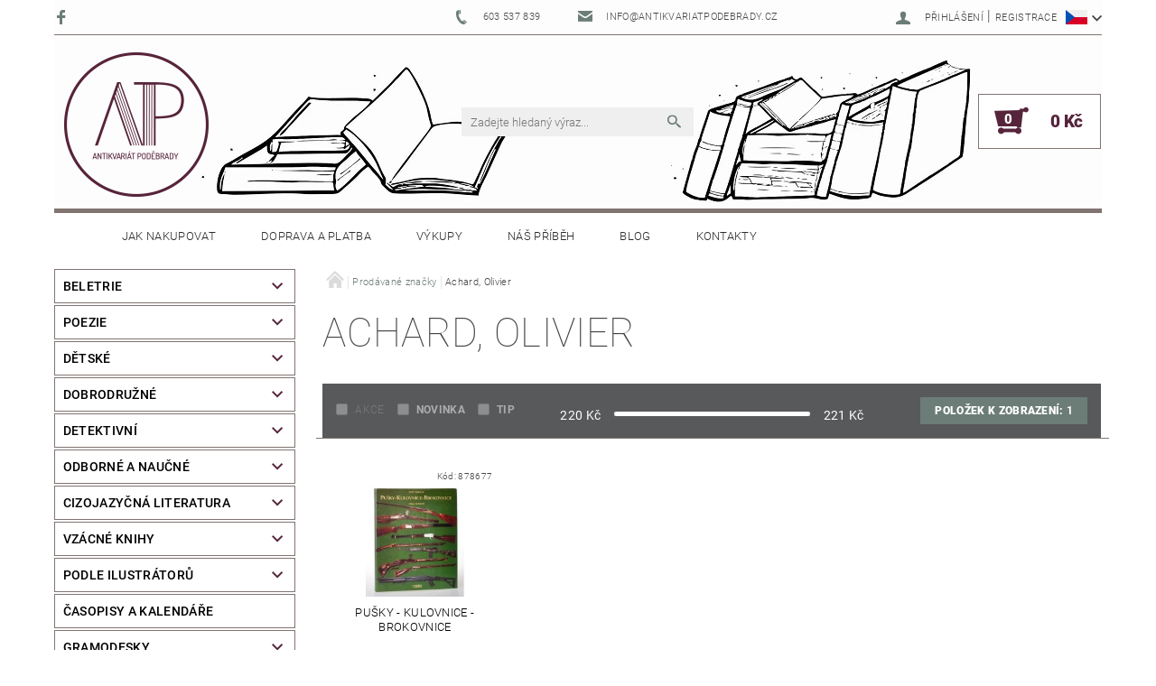

--- FILE ---
content_type: text/html; charset=utf-8
request_url: https://www.antikvariatpodebrady.cz/znacka/achard--olivier/
body_size: 20234
content:
<!DOCTYPE html>
<html id="css" xml:lang='cs' lang='cs' class="external-fonts-loaded">
    <head>
        <link rel="preconnect" href="https://cdn.myshoptet.com" /><link rel="dns-prefetch" href="https://cdn.myshoptet.com" /><link rel="preload" href="https://cdn.myshoptet.com/prj/dist/master/cms/libs/jquery/jquery-1.11.3.min.js" as="script" />        <script>
dataLayer = [];
dataLayer.push({'shoptet' : {
    "pageId": -24,
    "pageType": "article",
    "currency": "CZK",
    "currencyInfo": {
        "decimalSeparator": ",",
        "exchangeRate": 1,
        "priceDecimalPlaces": 2,
        "symbol": "K\u010d",
        "symbolLeft": 0,
        "thousandSeparator": " "
    },
    "language": "cs",
    "projectId": 236205,
    "cartInfo": {
        "id": null,
        "freeShipping": false,
        "freeShippingFrom": 1500,
        "leftToFreeGift": {
            "formattedPrice": "0 K\u010d",
            "priceLeft": 0
        },
        "freeGift": false,
        "leftToFreeShipping": {
            "priceLeft": 1500,
            "dependOnRegion": 0,
            "formattedPrice": "1 500 K\u010d"
        },
        "discountCoupon": [],
        "getNoBillingShippingPrice": {
            "withoutVat": 0,
            "vat": 0,
            "withVat": 0
        },
        "cartItems": [],
        "taxMode": "ORDINARY"
    },
    "cart": [],
    "customer": {
        "priceRatio": 1,
        "priceListId": 1,
        "groupId": null,
        "registered": false,
        "mainAccount": false
    }
}});
</script>

        <meta http-equiv="content-type" content="text/html; charset=utf-8" />
        <title>Achard, Olivier - Antikvariát Poděbrady</title>

        <meta name="viewport" content="width=device-width, initial-scale=1.0" />
        <meta name="format-detection" content="telephone=no" />

        
            <meta property="og:type" content="website"><meta property="og:site_name" content="antikvariatpodebrady.cz"><meta property="og:url" content="https://www.antikvariatpodebrady.cz/znacka/achard--olivier/"><meta property="og:title" content="Achard, Olivier - Antikvariát Poděbrady"><meta name="author" content="Antikvariát Poděbrady"><meta name="web_author" content="Shoptet.cz"><meta name="dcterms.rightsHolder" content="www.antikvariatpodebrady.cz"><meta name="robots" content="index,follow"><meta property="og:image" content="https://cdn.myshoptet.com/usr/www.antikvariatpodebrady.cz/user/logos/logo_antik_2.png?t=1769910657"><meta property="og:description" content="Achard, Olivier"><meta name="description" content="Achard, Olivier">
        


        
        <noscript>
            <style media="screen">
                #category-filter-hover {
                    display: block !important;
                }
            </style>
        </noscript>
        
    <link href="https://cdn.myshoptet.com/prj/dist/master/cms/templates/frontend_templates/shared/css/font-face/roboto.css" rel="stylesheet"><link href="https://cdn.myshoptet.com/prj/dist/master/shop/dist/font-shoptet-05.css.5fd2e4de7b3b9cde3d11.css" rel="stylesheet">    <script>
        var oldBrowser = false;
    </script>
    <!--[if lt IE 9]>
        <script src="https://cdnjs.cloudflare.com/ajax/libs/html5shiv/3.7.3/html5shiv.js"></script>
        <script>
            var oldBrowser = '<strong>Upozornění!</strong> Používáte zastaralý prohlížeč, který již není podporován. Prosím <a href="https://www.whatismybrowser.com/" target="_blank" rel="nofollow">aktualizujte svůj prohlížeč</a> a zvyšte své UX.';
        </script>
    <![endif]-->

        <style>:root {--color-primary: #6c7d77;--color-primary-h: 159;--color-primary-s: 7%;--color-primary-l: 46%;--color-primary-hover: #56253b;--color-primary-hover-h: 333;--color-primary-hover-s: 40%;--color-primary-hover-l: 24%;--color-secondary: #56253b;--color-secondary-h: 333;--color-secondary-s: 40%;--color-secondary-l: 24%;--color-secondary-hover: #817471;--color-secondary-hover-h: 11;--color-secondary-hover-s: 7%;--color-secondary-hover-l: 47%;--color-tertiary: #000000;--color-tertiary-h: 0;--color-tertiary-s: 0%;--color-tertiary-l: 0%;--color-tertiary-hover: #000000;--color-tertiary-hover-h: 0;--color-tertiary-hover-s: 0%;--color-tertiary-hover-l: 0%;--color-header-background: #ffffff;--template-font: "Roboto";--template-headings-font: "Roboto";--header-background-url: url("https://cdn.myshoptet.com/usr/www.antikvariatpodebrady.cz/user/header_backgrounds/atikvari__t-z__hlav__-web_1160x230px_2.jpg");--cookies-notice-background: #1A1937;--cookies-notice-color: #F8FAFB;--cookies-notice-button-hover: #f5f5f5;--cookies-notice-link-hover: #27263f;--templates-update-management-preview-mode-content: "Náhled aktualizací šablony je aktivní pro váš prohlížeč."}</style>

        <style>:root {--logo-x-position: 10px;--logo-y-position: 3px;--front-image-x-position: 0px;--front-image-y-position: 0px;}</style>

        <link href="https://cdn.myshoptet.com/prj/dist/master/shop/dist/main-05.css.1b62aa3d069f1dba0ebf.css" rel="stylesheet" media="screen" />

        <link rel="stylesheet" href="https://cdn.myshoptet.com/prj/dist/master/cms/templates/frontend_templates/_/css/print.css" media="print" />
                            <link rel="shortcut icon" href="/favicon.ico" type="image/x-icon" />
                                    <link rel="canonical" href="https://www.antikvariatpodebrady.cz/znacka/achard--olivier/" />
        
                    <link rel="alternate" hreflang="cs" href="https://www.antikvariatpodebrady.cz/znacka/achard--olivier/" />
                    <link rel="alternate" hreflang="en" href="https://www.antikvariatpodebrady.cz/en/brand/achard--olivier/" />
        
                    <link rel="alternate" hreflang="x-default" href="https://www.antikvariatpodebrady.cz/znacka/achard--olivier/" />
        
        
                
                    
                <script>var shoptet = shoptet || {};shoptet.abilities = {"about":{"generation":2,"id":"05"},"config":{"category":{"product":{"image_size":"detail_alt_1"}},"navigation_breakpoint":991,"number_of_active_related_products":2,"product_slider":{"autoplay":false,"autoplay_speed":3000,"loop":true,"navigation":true,"pagination":true,"shadow_size":0}},"elements":{"recapitulation_in_checkout":true},"feature":{"directional_thumbnails":false,"extended_ajax_cart":false,"extended_search_whisperer":false,"fixed_header":false,"images_in_menu":false,"product_slider":false,"simple_ajax_cart":true,"smart_labels":false,"tabs_accordion":false,"tabs_responsive":false,"top_navigation_menu":false,"user_action_fullscreen":false}};shoptet.design = {"template":{"name":"Rock","colorVariant":"Four"},"layout":{"homepage":"catalog4","subPage":"catalog4","productDetail":"catalog4"},"colorScheme":{"conversionColor":"#56253b","conversionColorHover":"#817471","color1":"#6c7d77","color2":"#56253b","color3":"#000000","color4":"#000000"},"fonts":{"heading":"Roboto","text":"Roboto"},"header":{"backgroundImage":"https:\/\/www.antikvariatpodebrady.czuser\/header_backgrounds\/atikvari__t-z__hlav__-web_1160x230px_2.jpg","image":null,"logo":"https:\/\/www.antikvariatpodebrady.czuser\/logos\/logo_antik_2.png","color":"#ffffff"},"background":{"enabled":false,"color":null,"image":null}};shoptet.config = {};shoptet.events = {};shoptet.runtime = {};shoptet.content = shoptet.content || {};shoptet.updates = {};shoptet.messages = [];shoptet.messages['lightboxImg'] = "Obrázek";shoptet.messages['lightboxOf'] = "z";shoptet.messages['more'] = "Více";shoptet.messages['cancel'] = "Zrušit";shoptet.messages['removedItem'] = "Položka byla odstraněna z košíku.";shoptet.messages['discountCouponWarning'] = "Zapomněli jste uplatnit slevový kupón. Pro pokračování jej uplatněte pomocí tlačítka vedle vstupního pole, nebo jej smažte.";shoptet.messages['charsNeeded'] = "Prosím, použijte minimálně 3 znaky!";shoptet.messages['invalidCompanyId'] = "Neplané IČ, povoleny jsou pouze číslice";shoptet.messages['needHelp'] = "Potřebujete pomoc?";shoptet.messages['showContacts'] = "Zobrazit kontakty";shoptet.messages['hideContacts'] = "Skrýt kontakty";shoptet.messages['ajaxError'] = "Došlo k chybě; obnovte prosím stránku a zkuste to znovu.";shoptet.messages['variantWarning'] = "Zvolte prosím variantu produktu.";shoptet.messages['chooseVariant'] = "Zvolte variantu";shoptet.messages['unavailableVariant'] = "Tato varianta není dostupná a není možné ji objednat.";shoptet.messages['withVat'] = "včetně DPH";shoptet.messages['withoutVat'] = "bez DPH";shoptet.messages['toCart'] = "Do košíku";shoptet.messages['emptyCart'] = "Prázdný košík";shoptet.messages['change'] = "Změnit";shoptet.messages['chosenBranch'] = "Zvolená pobočka";shoptet.messages['validatorRequired'] = "Povinné pole";shoptet.messages['validatorEmail'] = "Prosím vložte platnou e-mailovou adresu";shoptet.messages['validatorUrl'] = "Prosím vložte platnou URL adresu";shoptet.messages['validatorDate'] = "Prosím vložte platné datum";shoptet.messages['validatorNumber'] = "Vložte číslo";shoptet.messages['validatorDigits'] = "Prosím vložte pouze číslice";shoptet.messages['validatorCheckbox'] = "Zadejte prosím všechna povinná pole";shoptet.messages['validatorConsent'] = "Bez souhlasu nelze odeslat.";shoptet.messages['validatorPassword'] = "Hesla se neshodují";shoptet.messages['validatorInvalidPhoneNumber'] = "Vyplňte prosím platné telefonní číslo bez předvolby.";shoptet.messages['validatorInvalidPhoneNumberSuggestedRegion'] = "Neplatné číslo — navržený region: %1";shoptet.messages['validatorInvalidCompanyId'] = "Neplatné IČ, musí být ve tvaru jako %1";shoptet.messages['validatorFullName'] = "Nezapomněli jste příjmení?";shoptet.messages['validatorHouseNumber'] = "Prosím zadejte správné číslo domu";shoptet.messages['validatorZipCode'] = "Zadané PSČ neodpovídá zvolené zemi";shoptet.messages['validatorShortPhoneNumber'] = "Telefonní číslo musí mít min. 8 znaků";shoptet.messages['choose-personal-collection'] = "Prosím vyberte místo doručení u osobního odběru, není zvoleno.";shoptet.messages['choose-external-shipping'] = "Upřesněte prosím vybraný způsob dopravy";shoptet.messages['choose-ceska-posta'] = "Pobočka České Pošty není určena, zvolte prosím některou";shoptet.messages['choose-hupostPostaPont'] = "Pobočka Maďarské pošty není vybrána, zvolte prosím nějakou";shoptet.messages['choose-postSk'] = "Pobočka Slovenské pošty není zvolena, vyberte prosím některou";shoptet.messages['choose-ulozenka'] = "Pobočka Uloženky nebyla zvolena, prosím vyberte některou";shoptet.messages['choose-zasilkovna'] = "Pobočka Zásilkovny nebyla zvolena, prosím vyberte některou";shoptet.messages['choose-ppl-cz'] = "Pobočka PPL ParcelShop nebyla vybrána, vyberte prosím jednu";shoptet.messages['choose-glsCz'] = "Pobočka GLS ParcelShop nebyla zvolena, prosím vyberte některou";shoptet.messages['choose-dpd-cz'] = "Ani jedna z poboček služby DPD Parcel Shop nebyla zvolená, prosím vyberte si jednu z možností.";shoptet.messages['watchdogType'] = "Je zapotřebí vybrat jednu z možností u sledování produktu.";shoptet.messages['watchdog-consent-required'] = "Musíte zaškrtnout všechny povinné souhlasy";shoptet.messages['watchdogEmailEmpty'] = "Prosím vyplňte e-mail";shoptet.messages['privacyPolicy'] = 'Musíte souhlasit s ochranou osobních údajů';shoptet.messages['amountChanged'] = '(množství bylo změněno)';shoptet.messages['unavailableCombination'] = 'Není k dispozici v této kombinaci';shoptet.messages['specifyShippingMethod'] = 'Upřesněte dopravu';shoptet.messages['PIScountryOptionMoreBanks'] = 'Možnost platby z %1 bank';shoptet.messages['PIScountryOptionOneBank'] = 'Možnost platby z 1 banky';shoptet.messages['PIScurrencyInfoCZK'] = 'V měně CZK lze zaplatit pouze prostřednictvím českých bank.';shoptet.messages['PIScurrencyInfoHUF'] = 'V měně HUF lze zaplatit pouze prostřednictvím maďarských bank.';shoptet.messages['validatorVatIdWaiting'] = "Ověřujeme";shoptet.messages['validatorVatIdValid'] = "Ověřeno";shoptet.messages['validatorVatIdInvalid'] = "DIČ se nepodařilo ověřit, i přesto můžete objednávku dokončit";shoptet.messages['validatorVatIdInvalidOrderForbid'] = "Zadané DIČ nelze nyní ověřit, protože služba ověřování je dočasně nedostupná. Zkuste opakovat zadání později, nebo DIČ vymažte s vaši objednávku dokončete v režimu OSS. Případně kontaktujte prodejce.";shoptet.messages['validatorVatIdInvalidOssRegime'] = "Zadané DIČ nemůže být ověřeno, protože služba ověřování je dočasně nedostupná. Vaše objednávka bude dokončena v režimu OSS. Případně kontaktujte prodejce.";shoptet.messages['previous'] = "Předchozí";shoptet.messages['next'] = "Následující";shoptet.messages['close'] = "Zavřít";shoptet.messages['imageWithoutAlt'] = "Tento obrázek nemá popisek";shoptet.messages['newQuantity'] = "Nové množství:";shoptet.messages['currentQuantity'] = "Aktuální množství:";shoptet.messages['quantityRange'] = "Prosím vložte číslo v rozmezí %1 a %2";shoptet.messages['skipped'] = "Přeskočeno";shoptet.messages.validator = {};shoptet.messages.validator.nameRequired = "Zadejte jméno a příjmení.";shoptet.messages.validator.emailRequired = "Zadejte e-mailovou adresu (např. jan.novak@example.com).";shoptet.messages.validator.phoneRequired = "Zadejte telefonní číslo.";shoptet.messages.validator.messageRequired = "Napište komentář.";shoptet.messages.validator.descriptionRequired = shoptet.messages.validator.messageRequired;shoptet.messages.validator.captchaRequired = "Vyplňte bezpečnostní kontrolu.";shoptet.messages.validator.consentsRequired = "Potvrďte svůj souhlas.";shoptet.messages.validator.scoreRequired = "Zadejte počet hvězdiček.";shoptet.messages.validator.passwordRequired = "Zadejte heslo, které bude obsahovat min. 4 znaky.";shoptet.messages.validator.passwordAgainRequired = shoptet.messages.validator.passwordRequired;shoptet.messages.validator.currentPasswordRequired = shoptet.messages.validator.passwordRequired;shoptet.messages.validator.birthdateRequired = "Zadejte datum narození.";shoptet.messages.validator.billFullNameRequired = "Zadejte jméno a příjmení.";shoptet.messages.validator.deliveryFullNameRequired = shoptet.messages.validator.billFullNameRequired;shoptet.messages.validator.billStreetRequired = "Zadejte název ulice.";shoptet.messages.validator.deliveryStreetRequired = shoptet.messages.validator.billStreetRequired;shoptet.messages.validator.billHouseNumberRequired = "Zadejte číslo domu.";shoptet.messages.validator.deliveryHouseNumberRequired = shoptet.messages.validator.billHouseNumberRequired;shoptet.messages.validator.billZipRequired = "Zadejte PSČ.";shoptet.messages.validator.deliveryZipRequired = shoptet.messages.validator.billZipRequired;shoptet.messages.validator.billCityRequired = "Zadejte název města.";shoptet.messages.validator.deliveryCityRequired = shoptet.messages.validator.billCityRequired;shoptet.messages.validator.companyIdRequired = "Zadejte IČ.";shoptet.messages.validator.vatIdRequired = "Zadejte DIČ.";shoptet.messages.validator.billCompanyRequired = "Zadejte název společnosti.";shoptet.messages['loading'] = "Načítám…";shoptet.messages['stillLoading'] = "Stále načítám…";shoptet.messages['loadingFailed'] = "Načtení se nezdařilo. Zkuste to znovu.";shoptet.messages['productsSorted'] = "Produkty seřazeny.";shoptet.messages['formLoadingFailed'] = "Formulář se nepodařilo načíst. Zkuste to prosím znovu.";shoptet.messages.moreInfo = "Více informací";shoptet.config.showAdvancedOrder = true;shoptet.config.orderingProcess = {active: false,step: false};shoptet.config.documentsRounding = '3';shoptet.config.documentPriceDecimalPlaces = '0';shoptet.config.thousandSeparator = ' ';shoptet.config.decSeparator = ',';shoptet.config.decPlaces = '2';shoptet.config.decPlacesSystemDefault = '2';shoptet.config.currencySymbol = 'Kč';shoptet.config.currencySymbolLeft = '0';shoptet.config.defaultVatIncluded = 1;shoptet.config.defaultProductMaxAmount = 9999;shoptet.config.inStockAvailabilityId = -1;shoptet.config.defaultProductMaxAmount = 9999;shoptet.config.inStockAvailabilityId = -1;shoptet.config.cartActionUrl = '/action/Cart';shoptet.config.advancedOrderUrl = '/action/Cart/GetExtendedOrder/';shoptet.config.cartContentUrl = '/action/Cart/GetCartContent/';shoptet.config.stockAmountUrl = '/action/ProductStockAmount/';shoptet.config.addToCartUrl = '/action/Cart/addCartItem/';shoptet.config.removeFromCartUrl = '/action/Cart/deleteCartItem/';shoptet.config.updateCartUrl = '/action/Cart/setCartItemAmount/';shoptet.config.addDiscountCouponUrl = '/action/Cart/addDiscountCoupon/';shoptet.config.setSelectedGiftUrl = '/action/Cart/setSelectedGift/';shoptet.config.rateProduct = '/action/ProductDetail/RateProduct/';shoptet.config.customerDataUrl = '/action/OrderingProcess/step2CustomerAjax/';shoptet.config.registerUrl = '/registrace/';shoptet.config.agreementCookieName = 'site-agreement';shoptet.config.cookiesConsentUrl = '/action/CustomerCookieConsent/';shoptet.config.cookiesConsentIsActive = 0;shoptet.config.cookiesConsentOptAnalytics = 'analytics';shoptet.config.cookiesConsentOptPersonalisation = 'personalisation';shoptet.config.cookiesConsentOptNone = 'none';shoptet.config.cookiesConsentRefuseDuration = 7;shoptet.config.cookiesConsentName = 'CookiesConsent';shoptet.config.agreementCookieExpire = 0;shoptet.config.cookiesConsentSettingsUrl = '/cookies-settings/';shoptet.config.fonts = {"google":{"attributes":"100,300,400,500,700,900:latin-ext","families":["Roboto"],"urls":["https:\/\/cdn.myshoptet.com\/prj\/dist\/master\/cms\/templates\/frontend_templates\/shared\/css\/font-face\/roboto.css"]},"custom":{"families":["shoptet"],"urls":["https:\/\/cdn.myshoptet.com\/prj\/dist\/master\/shop\/dist\/font-shoptet-05.css.5fd2e4de7b3b9cde3d11.css"]}};shoptet.config.mobileHeaderVersion = '1';shoptet.config.fbCAPIEnabled = false;shoptet.config.fbPixelEnabled = false;shoptet.config.fbCAPIUrl = '/action/FacebookCAPI/';shoptet.config.initApplePaySdk = false;shoptet.content.regexp = /strana-[0-9]+[\/]/g;shoptet.content.colorboxHeader = '<div class="colorbox-html-content">';shoptet.content.colorboxFooter = '</div>';shoptet.customer = {};shoptet.csrf = shoptet.csrf || {};shoptet.csrf.token = 'csrf_Nh3FYleM95a5bab67368d6c0';shoptet.csrf.invalidTokenModal = '<div><h2>Přihlaste se prosím znovu</h2><p>Omlouváme se, ale Váš CSRF token pravděpodobně vypršel. Abychom mohli udržet Vaši bezpečnost na co největší úrovni potřebujeme, abyste se znovu přihlásili.</p><p>Děkujeme za pochopení.</p><div><a href="/login/?backTo=%2Fznacka%2Fachard--olivier%2F">Přihlášení</a></div></div> ';shoptet.csrf.formsSelector = 'csrf-enabled';shoptet.csrf.submitListener = true;shoptet.csrf.validateURL = '/action/ValidateCSRFToken/Index/';shoptet.csrf.refreshURL = '/action/RefreshCSRFTokenNew/Index/';shoptet.csrf.enabled = true;shoptet.config.googleAnalytics ||= {};shoptet.config.googleAnalytics.isGa4Enabled = true;shoptet.config.googleAnalytics.route ||= {};shoptet.config.googleAnalytics.route.ua = "UA";shoptet.config.googleAnalytics.route.ga4 = "GA4";shoptet.config.ums_a11y_category_page = true;shoptet.config.discussion_rating_forms = false;shoptet.config.ums_forms_redesign = false;shoptet.config.showPriceWithoutVat = '';shoptet.config.ums_a11y_login = true;</script>
        <script src="https://cdn.myshoptet.com/prj/dist/master/cms/libs/jquery/jquery-1.11.3.min.js"></script><script src="https://cdn.myshoptet.com/prj/dist/master/cms/libs/jquery/jquery-migrate-1.4.1.min.js"></script><script src="https://cdn.myshoptet.com/prj/dist/master/cms/libs/jquery/jquery-ui-1.8.24.min.js"></script>
    <script src="https://cdn.myshoptet.com/prj/dist/master/shop/dist/main-05.js.8c719cec2608516bd9d7.js"></script>
<script src="https://cdn.myshoptet.com/prj/dist/master/shop/dist/shared-2g.js.3c6f47c67255a0981723.js"></script><script src="https://cdn.myshoptet.com/prj/dist/master/cms/libs/jqueryui/i18n/datepicker-cs.js"></script><script>if (window.self !== window.top) {const script = document.createElement('script');script.type = 'module';script.src = "https://cdn.myshoptet.com/prj/dist/master/shop/dist/editorPreview.js.e7168e827271d1c16a1d.js";document.body.appendChild(script);}</script>        <script>
            jQuery.extend(jQuery.cybergenicsFormValidator.messages, {
                required: "Povinné pole",
                email: "Prosím vložte platnou e-mailovou adresu",
                url: "Prosím vložte platnou URL adresu",
                date: "Prosím vložte platné datum",
                number: "Vložte číslo",
                digits: "Prosím vložte pouze číslice",
                checkbox: "Zadejte prosím všechna povinná pole",
                validatorConsent: "Bez souhlasu nelze odeslat.",
                password: "Hesla se neshodují",
                invalidPhoneNumber: "Vyplňte prosím platné telefonní číslo bez předvolby.",
                invalidCompanyId: 'Nevalidní IČ, musí mít přesně 8 čísel (před kratší IČ lze dát nuly)',
                fullName: "Nezapomněli jste příjmení?",
                zipCode: "Zadané PSČ neodpovídá zvolené zemi",
                houseNumber: "Prosím zadejte správné číslo domu",
                shortPhoneNumber: "Telefonní číslo musí mít min. 8 znaků",
                privacyPolicy: "Musíte souhlasit s ochranou osobních údajů"
            });
        </script>
                                    
                
        
        <!-- User include -->
                <!-- api 473(125) html code header -->

                <style>
                    #order-billing-methods .radio-wrapper[data-guid="54be58a1-9b1f-11ed-a84f-002590dc5efc"]:not(.cggooglepay), #order-billing-methods .radio-wrapper[data-guid="a44f62fc-8466-11ec-b563-002590dc5efc"]:not(.cgapplepay) {
                        display: none;
                    }
                </style>
                <script type="text/javascript">
                    document.addEventListener('DOMContentLoaded', function() {
                        if (getShoptetDataLayer('pageType') === 'billingAndShipping') {
                            
                try {
                    if (window.ApplePaySession && window.ApplePaySession.canMakePayments()) {
                        document.querySelector('#order-billing-methods .radio-wrapper[data-guid="a44f62fc-8466-11ec-b563-002590dc5efc"]').classList.add('cgapplepay');
                    }
                } catch (err) {} 
            
                            
                const cgBaseCardPaymentMethod = {
                        type: 'CARD',
                        parameters: {
                            allowedAuthMethods: ["PAN_ONLY", "CRYPTOGRAM_3DS"],
                            allowedCardNetworks: [/*"AMEX", "DISCOVER", "INTERAC", "JCB",*/ "MASTERCARD", "VISA"]
                        }
                };
                
                function cgLoadScript(src, callback)
                {
                    var s,
                        r,
                        t;
                    r = false;
                    s = document.createElement('script');
                    s.type = 'text/javascript';
                    s.src = src;
                    s.onload = s.onreadystatechange = function() {
                        if ( !r && (!this.readyState || this.readyState == 'complete') )
                        {
                            r = true;
                            callback();
                        }
                    };
                    t = document.getElementsByTagName('script')[0];
                    t.parentNode.insertBefore(s, t);
                } 
                
                function cgGetGoogleIsReadyToPayRequest() {
                    return Object.assign(
                        {},
                        {
                            apiVersion: 2,
                            apiVersionMinor: 0
                        },
                        {
                            allowedPaymentMethods: [cgBaseCardPaymentMethod]
                        }
                    );
                }

                function onCgGooglePayLoaded() {
                    let paymentsClient = new google.payments.api.PaymentsClient({environment: 'PRODUCTION'});
                    paymentsClient.isReadyToPay(cgGetGoogleIsReadyToPayRequest()).then(function(response) {
                        if (response.result) {
                            document.querySelector('#order-billing-methods .radio-wrapper[data-guid="54be58a1-9b1f-11ed-a84f-002590dc5efc"]').classList.add('cggooglepay');	 	 	 	 	 
                        }
                    })
                    .catch(function(err) {});
                }
                
                cgLoadScript('https://pay.google.com/gp/p/js/pay.js', onCgGooglePayLoaded);
            
                        }
                    });
                </script> 
                
<!-- project html code header -->
<style>
#cat-99432, #cat-manutacturers{
display:none;
}

#stock-filter{
display:none;
}

#alternative h3{
display:none;
}

#menu.helper-loaded ul {
    background-color: #c0c0c0;
    width: 100%;
}

#a-home:before {
    color: #FFF;
}

#categories ul li{
padding-left: 15px;
}

#categories ul li a{
border: 1px solid #c0c0c0;
    padding: 8px;
margin-top: 3px;
}

.categories.expanded .topic a, .categories .topic a:hover {
    /* font-weight: 900; */
    border: 1px solid #56253b;
    background-color: #56253b;
    color: #fff;
}

.categories.expanded .topic, .categories.expanded .topic:before, .categories .topic:hover{
background-color: #56253b;
    color: #fff;
}


#categories ul.expanded li a:hover, #categories ul.expanded li.active > a{
border: 1px solid #656565;
background-color: #656565;
color:#fff;
}

.categories.expandable>ul>li>a:before, .categories.expandable > ul ul li a::before{
display:none;
}

#footer, #footer > .container {
  background: #4a4a4a !important;
color: #FFF;
}
#footer a {
  color: #fff !important;
}
#footer h4 {
  color: #fff !important;
}
.copyright {
  color: #fff !important;
}
.contact-box ul li > span.instagram::before, .contact-box ul li > span.twitter::before, .contact-box ul li > span.facebook::before, .contact-box ul li > span.cellphone::before, .contact-box ul li > span.mail::before, .contact-box ul li > span.tel::before {
    color: white;
}
.custom-footer, .footer-bottom {
    border-color: transparent;
}
#footer h4 {
  font-weight: bold !important;
}
#footer a:hover {
  text-decoration: underline !important;
}

#footer-links{
margin: 0;
}
#footer-in .topic {
    color: #FFF;
    font-weight: 700;
}

#copyright {
    background: #656565;
padding: 1em 0 1em 0;
}
.copy {
    color: #FFF;
}


#category-filter {
    background: #58595b;
}

#param-filter-hover{
background: #58595b;
}

#css .doubledott-filter-single.element-disabled:not(.red), #category-filter-hover .element-disabled:hover {
    color: #FFF !important;
font-weight: bold !important;
}

#slider-wrapper, #param-filter-hover{
color: #FFF;
}


#manufacturer-filter{
display:none;
}

.search-whisperer-link, .search-whisperer-documents a {
    font-size: 1.3em  !important;
}

@media screen and (max-width: 1000px){
#header-in {
        background-image: none;
}
</style>

<style>
#menu.helper-loaded ul { background-color: #d6d0cf !important; }
</style>
<style>
#order-step-3 > .checkout-summary > fieldset > #last-order-summary > .last-order-summary-single:nth-child(2) {
    display: none;
}
#order-step-3 > .checkout-summary > fieldset > #last-order-summary > .last-order-summary-single:nth-child(3) {
    display: none;
}
</style>

        <!-- /User include -->
                                <!-- Global site tag (gtag.js) - Google Analytics -->
    <script async src="https://www.googletagmanager.com/gtag/js?id=UA-23491429-2"></script>
    <script>
        
        window.dataLayer = window.dataLayer || [];
        function gtag(){dataLayer.push(arguments);}
        

        
        gtag('js', new Date());

                gtag('config', 'UA-23491429-2', { 'groups': "UA" });
        
        
        
        
        
        
        
        
        
        
        
        
        
        
        
        
        
        
        
        
        document.addEventListener('DOMContentLoaded', function() {
            if (typeof shoptet.tracking !== 'undefined') {
                for (var id in shoptet.tracking.bannersList) {
                    gtag('event', 'view_promotion', {
                        "send_to": "UA",
                        "promotions": [
                            {
                                "id": shoptet.tracking.bannersList[id].id,
                                "name": shoptet.tracking.bannersList[id].name,
                                "position": shoptet.tracking.bannersList[id].position
                            }
                        ]
                    });
                }
            }

            shoptet.consent.onAccept(function(agreements) {
                if (agreements.length !== 0) {
                    console.debug('gtag consent accept');
                    var gtagConsentPayload =  {
                        'ad_storage': agreements.includes(shoptet.config.cookiesConsentOptPersonalisation)
                            ? 'granted' : 'denied',
                        'analytics_storage': agreements.includes(shoptet.config.cookiesConsentOptAnalytics)
                            ? 'granted' : 'denied',
                                                                                                'ad_user_data': agreements.includes(shoptet.config.cookiesConsentOptPersonalisation)
                            ? 'granted' : 'denied',
                        'ad_personalization': agreements.includes(shoptet.config.cookiesConsentOptPersonalisation)
                            ? 'granted' : 'denied',
                        };
                    console.debug('update consent data', gtagConsentPayload);
                    gtag('consent', 'update', gtagConsentPayload);
                    dataLayer.push(
                        { 'event': 'update_consent' }
                    );
                }
            });
        });
    </script>

                
                                                    </head>
    <body class="desktop id--24 in-znacka template-05 type-manufacturer-detail page-category ajax-add-to-cart">
    
        <div id="fb-root"></div>
        <script>
            window.fbAsyncInit = function() {
                FB.init({
                    autoLogAppEvents : true,
                    xfbml            : true,
                    version          : 'v24.0'
                });
            };
        </script>
        <script async defer crossorigin="anonymous" src="https://connect.facebook.net/cs_CZ/sdk.js#xfbml=1&version=v24.0"></script>
    
        
    
    <div id="main-wrapper">
        <div id="main-wrapper-in" class="large-12 medium-12 small-12">
            <div id="main" class="large-12 medium-12 small-12 row">

                

                <div id="header" class="large-12 medium-12 small-12 columns">
                    <header id="header-in" class="large-12 medium-12 small-12 row collapse">
                        
<div class="row header-info">
                <div class="large-4 medium-2  small-12 left hide-for-small">
                            <span class="checkout-facebook header-social-icon">
                    <a href="https://www.facebook.com/antikvariatpodebrady/" title="Facebook" target="_blank">&nbsp;</a>
                </span>
                                </div>
        
        <div class="large-4 medium-6 small-6 columns currable">

            <div class="row collapse header-contacts">
                                                                                        <div class="large-6 tac medium-6 small-12 header-phone columns left">
                        <a href="tel:603537839" title="Telefon"><span>603 537 839</span></a>
                    </div>
                                                    <div class="large-6 tac medium-6 small-12 header-email columns left">
                                                    <a href="mailto:info@antikvariatpodebrady.cz"><span>info@antikvariatpodebrady.cz</span></a>
                                            </div>
                            </div>
        </div>
    
    <div class="large-4 medium-4 small-6 left top-links-holder">
                            <div id="languages-curr" class="dropdown dropdown--languages">
                <div class="dropdown__menu js-dropdown__menu dropdown__menu--icon" data-toggleContent="js-dropdown__content--languages">
                    <svg aria-hidden="true" style="position: absolute; width: 0; height: 0; overflow: hidden;" version="1.1" xmlns="http://www.w3.org/2000/svg" xmlns:xlink="http://www.w3.org/1999/xlink"><defs><symbol id="shp-flag-CZ" viewBox="0 0 32 32"><title>CZ</title><path fill="#0052b4" style="fill: var(--color20, #0052b4)" d="M0 5.334h32v21.333h-32v-21.333z"></path><path fill="#d80027" style="fill: var(--color19, #d80027)" d="M32 16v10.666h-32l13.449-10.666z"></path><path fill="#f0f0f0" style="fill: var(--color21, #f0f0f0)" d="M32 5.334v10.666h-18.551l-13.449-10.666z"></path></symbol><symbol id="shp-flag-GB" viewBox="0 0 32 32"><title>GB</title><path fill="#f0f0f0" style="fill: var(--color21, #f0f0f0)" d="M0 5.333h32v21.334h-32v-21.334z"></path><path fill="#d80027" style="fill: var(--color19, #d80027)" d="M18 5.333h-4v8.667h-14v4h14v8.667h4v-8.667h14v-4h-14z"></path><path fill="#0052b4" style="fill: var(--color20, #0052b4)" d="M24.612 19.71l7.388 4.105v-4.105z"></path><path fill="#0052b4" style="fill: var(--color20, #0052b4)" d="M19.478 19.71l12.522 6.957v-1.967l-8.981-4.989z"></path><path fill="#0052b4" style="fill: var(--color20, #0052b4)" d="M28.665 26.666l-9.186-5.104v5.104z"></path><path fill="#f0f0f0" style="fill: var(--color21, #f0f0f0)" d="M19.478 19.71l12.522 6.957v-1.967l-8.981-4.989z"></path><path fill="#d80027" style="fill: var(--color19, #d80027)" d="M19.478 19.71l12.522 6.957v-1.967l-8.981-4.989z"></path><path fill="#0052b4" style="fill: var(--color20, #0052b4)" d="M5.646 19.71l-5.646 3.137v-3.137z"></path><path fill="#0052b4" style="fill: var(--color20, #0052b4)" d="M12.522 20.594v6.072h-10.929z"></path><path fill="#d80027" style="fill: var(--color19, #d80027)" d="M8.981 19.71l-8.981 4.989v1.967l12.522-6.957z"></path><path fill="#0052b4" style="fill: var(--color20, #0052b4)" d="M7.388 12.29l-7.388-4.105v4.105z"></path><path fill="#0052b4" style="fill: var(--color20, #0052b4)" d="M12.522 12.29l-12.522-6.957v1.967l8.981 4.989z"></path><path fill="#0052b4" style="fill: var(--color20, #0052b4)" d="M3.335 5.333l9.186 5.104v-5.104z"></path><path fill="#f0f0f0" style="fill: var(--color21, #f0f0f0)" d="M12.522 12.29l-12.522-6.957v1.967l8.981 4.989z"></path><path fill="#d80027" style="fill: var(--color19, #d80027)" d="M12.522 12.29l-12.522-6.957v1.967l8.981 4.989z"></path><path fill="#0052b4" style="fill: var(--color20, #0052b4)" d="M26.354 12.29l5.646-3.137v3.137z"></path><path fill="#0052b4" style="fill: var(--color20, #0052b4)" d="M19.478 11.405v-6.072h10.929z"></path><path fill="#d80027" style="fill: var(--color19, #d80027)" d="M23.019 12.29l8.981-4.989v-1.967l-12.522 6.957z"></path></symbol></defs></svg>
                    <svg class="shp-flag shp-flag-CZ">
                        <use xlink:href="#shp-flag-CZ"></use>
                    </svg>
                </div>
                <div class="dropdown__content js-dropdown__content--languages" data-classActive="open">
                    <ul class="dropdown__list">
                                                    <li class="dropdown__item dropdown__item--title">Měna</li>
                                                            <li class="dropdown__item">
                                    <a href="/action/Currency/changeCurrency/?currencyCode=CZK" title="CZK" class="active" rel="nofollow">CZK</a>
                                </li>
                                                            <li class="dropdown__item">
                                    <a href="/action/Currency/changeCurrency/?currencyCode=EUR" title="EUR" rel="nofollow">EUR</a>
                                </li>
                                                                            <li class="dropdown__item dropdown__item--title">Jazyky</li>
                                                    <li class="dropdown__item">
                                <a href="/action/Language/changeLanguage/?language=cs" class="icon-arrow-right-before" title="Čeština" rel="nofollow">Čeština</a>
                            </li>
                                                    <li class="dropdown__item">
                                <a href="/action/Language/changeLanguage/?language=en" class="icon-arrow-right-before" title="English" rel="nofollow">English</a>
                            </li>
                                            </ul>
                </div>
            </div>
                        <div id="top-links">
            <span class="responsive-mobile-visible responsive-all-hidden box-account-links-trigger-wrap">
                <span class="box-account-links-trigger"></span>
            </span>
            <ul class="responsive-mobile-hidden box-account-links list-inline list-reset">
                
                                                                                                        <li>
                                    <a class="icon-account-login" href="/login/?backTo=%2Fznacka%2Fachard--olivier%2F" title="Přihlášení" data-testid="signin" rel="nofollow"><span>Přihlášení</span></a>
                                </li>
                                <li>
                                    <span class="responsive-mobile-hidden"> |</span>
                                    <a href="/registrace/" title="Registrace" data-testid="headerSignup" rel="nofollow">Registrace</a>
                                </li>
                                                                                        
            </ul>
        </div>
    </div>
</div>
<div class="header-center row">
    
    <div class="large-4 medium-4 small-6">
                                <a href="/" title="Antikvariát Poděbrady" id="logo" data-testid="linkWebsiteLogo"><img src="https://cdn.myshoptet.com/usr/www.antikvariatpodebrady.cz/user/logos/logo_antik_2.png" alt="Antikvariát Poděbrady" /></a>
    </div>
    
    <div class="large-4 medium-4 small-12">
                <div class="searchform large-8 medium-12 small-12" itemscope itemtype="https://schema.org/WebSite">
            <meta itemprop="headline" content="Prodávané značky"/>
<meta itemprop="url" content="https://www.antikvariatpodebrady.cz"/>
        <meta itemprop="text" content="Achard, Olivier"/>

            <form class="search-whisperer-wrap-v1 search-whisperer-wrap" action="/action/ProductSearch/prepareString/" method="post" itemprop="potentialAction" itemscope itemtype="https://schema.org/SearchAction" data-testid="searchForm">
                <fieldset>
                    <meta itemprop="target" content="https://www.antikvariatpodebrady.cz/vyhledavani/?string={string}"/>
                    <div class="large-10 medium-8 small-10 left">
                        <input type="hidden" name="language" value="cs" />
                        <input type="search" name="string" itemprop="query-input" class="s-word" placeholder="Zadejte hledaný výraz..." autocomplete="off" data-testid="searchInput" />
                    </div>
                    <div class="tar large-2 medium-4 small-2 left">
                        <input type="submit" value="Hledat" class="b-search" data-testid="searchBtn" />
                    </div>
                    <div class="search-whisperer-container-js"></div>
                    <div class="search-notice large-12 medium-12 small-12" data-testid="searchMsg">Prosím, použijte minimálně 3 znaky!</div>
                </fieldset>
            </form>
        </div>
    </div>
    
    <div class="large-4 medium-4 small-6 tar">
                                
                        <div class="place-cart-here">
                <div id="header-cart-wrapper" class="header-cart-wrapper menu-element-wrap">
    <a href="/kosik/" id="header-cart" class="header-cart" data-testid="headerCart" rel="nofollow">
        
        
    <strong class="header-cart-count" data-testid="headerCartCount">
        <span>
                            0
                    </span>
    </strong>

        <strong class="header-cart-price" data-testid="headerCartPrice">
            0 Kč
        </strong>
    </a>

    <div id="cart-recapitulation" class="cart-recapitulation menu-element-submenu align-right hover-hidden" data-testid="popupCartWidget">
                    <div class="cart-reca-single darken tac" data-testid="cartTitle">
                Váš nákupní košík je prázdný            </div>
            </div>
</div>
            </div>
            </div>
    
</div>

             <nav id="menu" class="large-12 medium-12 small-12"><ul class="inline-list list-inline valign-top-inline left"><li class="first-line"><a href="/" id="a-home" data-testid="headerMenuItem">Úvodní stránka</a></li><li class="menu-item-27">    <a href="/jak-nakupovat/"  data-testid="headerMenuItem">
        Jak nakupovat
    </a>
</li><li class="menu-item-3072">    <a href="/doprava-a-platba/"  data-testid="headerMenuItem">
        Doprava a platba
    </a>
</li><li class="menu-item-3075">    <a href="/vykupy/"  data-testid="headerMenuItem">
        Výkupy
    </a>
</li><li class="menu-item-203810">    <a href="/nas-pribeh/"  data-testid="headerMenuItem">
        Náš příběh
    </a>
</li><li class="menu-item-682">    <a href="/blog/"  data-testid="headerMenuItem">
        Blog
    </a>
</li><li class="menu-item-29">    <a href="/kontakty/"  data-testid="headerMenuItem">
        Kontakty
    </a>
</li></ul><div id="menu-helper-wrapper"><div id="menu-helper" data-testid="hamburgerMenu">&nbsp;</div><ul id="menu-helper-box"></ul></div></nav>

<script>
$(document).ready(function() {
    checkSearchForm($('.searchform'), "Prosím, použijte minimálně 3 znaky!");
});
var userOptions = {
    carousel : {
        stepTimer : 5000,
        fadeTimer : 800
    }
};
</script>


                    </header>
                </div>
                <div id="main-in" class="large-12 medium-12 small-12 columns">
                    <div id="main-in-in" class="large-12 medium-12 small-12">
                        
                        <div id="content" class="large-12 medium-12 small-12 row">
                            
                                                                    <aside id="column-l" class="large-3 medium-3 small-12 columns sidebar">
                                        <div id="column-l-in">
                                                                                                                                                <div class="box-even">
                        
<div id="categories">
                        <div class="categories cat-01 expandable" id="cat-2436">
                <div class="topic"><a href="/beletrie/">Beletrie</a></div>
        
<ul >
                <li class="expandable"><a href="/ceska-beletrie/" title="Česká beletrie">Česká beletrie</a>
            </li>             <li class="expandable"><a href="/svetova-beletrie/" title="Světová beletrie">Světová beletrie</a>
            </li>             <li ><a href="/historicke-romany/" title="Historické romány">Historické romány</a>
            </li>             <li ><a href="/valecne-romany/" title="Válečné romány">Válečné romány</a>
            </li>             <li ><a href="/zenske-romany/" title="Ženské romány">Ženské romány</a>
            </li>             <li ><a href="/humor/" title="Humor">Humor</a>
            </li>             <li ><a href="/exilova-literatura/" title="Exilová literatura">Exilová literatura</a>
            </li>             <li ><a href="/divadelni-hry/" title="Divadelní hry">Divadelní hry</a>
            </li>             <li class="expandable"><a href="/popularni-edice/" title="Populární edice">Populární edice</a>
            </li>             <li ><a href="/pameti--zivotopisy-a-korespondence/" title="Paměti, životopisy a korespondence">Paměti, životopisy a korespondence</a>
            </li>     </ul> 
    </div>
            <div class="categories cat-02 expandable" id="cat-2466">
                <div class="topic"><a href="/poezie/">Poezie</a></div>
        
<ul >
                <li ><a href="/ceska-poezie/" title="Česká poezie">Česká poezie</a>
            </li>             <li ><a href="/svetova-poezie/" title="Světová poezie">Světová poezie</a>
            </li>             <li ><a href="/kolibri-vydani/" title="Kolibří vydání">Kolibří vydání</a>
            </li>             <li ><a href="/edice-klub-pratel-poezie/" title="edice Klub přátel poezie">edice Klub přátel poezie</a>
            </li>     </ul> 
    </div>
            <div class="categories cat-01 expandable" id="cat-2451">
                <div class="topic"><a href="/detske/">Dětské</a></div>
        
<ul >
                <li ><a href="/pohadky--baje-a-povesti/" title="Pohádky, báje a pověsti">Pohádky, báje a pověsti</a>
            </li>             <li ><a href="/detske-knihy/" title="Dětské knihy">Dětské knihy</a>
            </li>             <li class="expandable"><a href="/leporela/" title="Leporela">Leporela</a>
            </li>             <li ><a href="/prvni-cteni/" title="První čtení">První čtení</a>
            </li>             <li ><a href="/edice-jiskricky/" title="edice Jiskřičky">Edice Jiskřičky</a>
            </li>             <li ><a href="/divci-romany/" title="Dívčí romány">Dívčí romány</a>
            </li>             <li ><a href="/spolecenske-hry/" title="Společenské hry">Společenské hry</a>
            </li>     </ul> 
    </div>
            <div class="categories cat-02 expandable" id="cat-2445">
                <div class="topic"><a href="/dobrodruzne/">Dobrodružné</a></div>
        
<ul >
                <li ><a href="/dobrodruzna-literatura/" title="Dobrodružná literatura">Dobrodružná literatura</a>
            </li>             <li ><a href="/edice-knihy-odvahy-a-dobrodruzstvi/" title="Knihy odvahy a dobrodružství">Knihy odvahy a dobrodružství</a>
            </li>             <li ><a href="/skautske-a-chlapecke/" title="Skautské a chlapecké">Skautské a chlapecké</a>
            </li>             <li ><a href="/verneovky/" title="Verneovky">Verneovky</a>
            </li>             <li ><a href="/mayovky/" title="Mayovky">Mayovky</a>
            </li>             <li ><a href="/sci-fi-a-fantasy/" title="Sci-fi a fantasy">Sci-fi a fantasy</a>
            </li>             <li ><a href="/komiksy/" title="Komiksy">Komiksy</a>
            </li>             <li ><a href="/edice-strelka/" title="edice Střelka">Edice Střelka</a>
            </li>             <li ><a href="/edice-13/" title="edice 13">Edice 13</a>
            </li>     </ul> 
    </div>
            <div class="categories cat-01 expandable" id="cat-2448">
                <div class="topic"><a href="/detektivni/">Detektivní</a></div>
        
<ul >
                <li ><a href="/ceske-detektivky/" title="České detektivky">České detektivky</a>
            </li>             <li ><a href="/svetove-detektivky/" title="Světové detektivky">Světové detektivky</a>
            </li>             <li ><a href="/edice-3x/" title="edice 3x">Edice 3x</a>
            </li>             <li ><a href="/edice-eso/" title="edice Eso">Edice Eso</a>
            </li>             <li ><a href="/edice-gong/" title="edice Gong">Edice Gong</a>
            </li>             <li ><a href="/edice-halo-sobota/" title="edice Haló sobota">Edice Haló sobota</a>
            </li>             <li ><a href="/edice-magnet/" title="edice Magnet">Edice Magnet</a>
            </li>             <li ><a href="/edice-napeti/" title="edice Napětí">Edice Napětí</a>
            </li>             <li ><a href="/edice-saturn/" title="edice Saturn">Edice Saturn</a>
            </li>             <li ><a href="/edice-signal/" title="edice Signál">Edice Signál</a>
            </li>             <li ><a href="/edice-smaragd/" title="edice Smaragd">Edice Smaragd</a>
            </li>     </ul> 
    </div>
            <div class="categories cat-02 expandable" id="cat-2478">
                <div class="topic"><a href="/odborne-a-naucne/">Odborné a naučné</a></div>
        
<ul >
                <li class="expandable"><a href="/historie/" title="Historie">Historie</a>
            </li>             <li class="expandable"><a href="/priroda/" title="Příroda">Příroda</a>
            </li>             <li class="expandable"><a href="/doprava/" title="Doprava">Doprava</a>
            </li>             <li class="expandable"><a href="/sport/" title="Sport">Sport</a>
            </li>             <li class="expandable"><a href="/umeni/" title="Umění">Umění</a>
            </li>             <li class="expandable"><a href="/ekonomika-a-pravo/" title="Ekonomika a právo">Ekonomika a právo</a>
            </li>             <li class="expandable"><a href="/encyklopedie/" title="Encyklopedie">Encyklopedie</a>
            </li>             <li class="expandable"><a href="/cestovani-mistopis/" title="Cestování a místopis">Cestování a místopis</a>
            </li>             <li class="expandable"><a href="/spolecenske-vedy/" title="Společenské vědy">Společenské vědy</a>
            </li>             <li class="expandable"><a href="/prirodni-vedy/" title="Přírodní vědy">Přírodní vědy</a>
            </li>             <li class="expandable"><a href="/zdravi-a-lekarstvi/" title="Zdraví a lékařství">Zdraví a lékařství</a>
            </li>             <li class="expandable"><a href="/veda-a-technika/" title="Věda a technika">Věda a technika</a>
            </li>             <li class="expandable"><a href="/ucebnice-a-slovniky/" title="Učebnice a slovníky">Učebnice a slovníky</a>
            </li>             <li class="expandable"><a href="/duchovno/" title="Duchovno">Duchovno</a>
            </li>     </ul> 
    </div>
            <div class="categories cat-01 expandable" id="cat-2454">
                <div class="topic"><a href="/cizojazycna-literatura/">Cizojazyčná literatura</a></div>
        
<ul >
                <li ><a href="/knihy-v-anglictine/" title="Knihy v angličtině">Knihy v angličtině</a>
            </li>             <li ><a href="/knihy-v-nemcine/" title="Knihy v němčině">Knihy v němčině</a>
            </li>             <li ><a href="/knihy-ve-francouzstine/" title="Knihy ve francouzštině">Knihy ve francouzštině</a>
            </li>             <li ><a href="/knihy-v-rustine/" title="Knihy v ruštině">Knihy v ruštině</a>
            </li>             <li ><a href="/cizojazycne-ostatni/" title="Cizojazyčné ostatní">Cizojazyčné ostatní</a>
            </li>     </ul> 
    </div>
            <div class="categories cat-02 expandable" id="cat-2457">
                <div class="topic"><a href="/vzacne-knihy/">Vzácné knihy</a></div>
        
<ul >
                <li ><a href="/bibliofilie/" title="Bibliofilie">Bibliofilie</a>
            </li>             <li ><a href="/knihy-s-podpisy/" title="Knihy s podpisy">Knihy s podpisy</a>
            </li>             <li ><a href="/polokozena-a-kozena-vazba/" title="Polokožená a kožená vazba">Polokožená a kožená vazba</a>
            </li>     </ul> 
    </div>
            <div class="categories cat-01 expandable" id="cat-2460">
                <div class="topic"><a href="/podle-ilustratoru/">Podle ilustrátorů</a></div>
        
<ul >
                <li ><a href="/adolf-born/" title="Adolf Born">Adolf Born</a>
            </li>             <li ><a href="/cyril-bouda/" title="Cyril Bouda">Cyril Bouda</a>
            </li>             <li ><a href="/zdenek-burian/" title="Zdeněk Burian">Zdeněk Burian</a>
            </li>             <li ><a href="/vojtech-kubasta/" title="Vojtěch Kubašta">Vojtěch Kubašta</a>
            </li>             <li ><a href="/kamil-lhotak/" title="Kamil Lhoták">Kamil Lhoták</a>
            </li>             <li ><a href="/neprakta/" title="Neprakta">Neprakta</a>
            </li>             <li ><a href="/ondrej-sekora/" title="Ondřej Sekora">Ondřej Sekora</a>
            </li>             <li ><a href="/frantisek-tichy/" title="František Tichý">František Tichý</a>
            </li>             <li ><a href="/teige--toyen-a-styrsky/" title="Teige, Toyen a Štyrský">Teige, Toyen a Štyrský</a>
            </li>             <li ><a href="/jiri-trnka/" title="Jiří Trnka">Jiří Trnka</a>
            </li>             <li ><a href="/josef-lada/" title="Josef Lada">Josef Lada</a>
                            </li>     </ul> 
    </div>
            <div class="categories cat-02" id="cat-2187">
                <div class="topic"><a href="/casopisy-a-kalendare/">Časopisy a kalendáře</a></div>
        

    </div>
            <div class="categories cat-01 expandable" id="cat-2391">
                <div class="topic"><a href="/gramodesky/">Gramodesky</a></div>
        
<ul >
                <li ><a href="/selakove-gramodesky/" title="Šelakové gramodesky">Šelakové gramodesky</a>
                            </li>     </ul> 
    </div>
            <div class="categories cat-02" id="cat-2181">
                <div class="topic"><a href="/hudebniny-a-noty/">Hudebniny a noty</a></div>
        

    </div>
            <div class="categories cat-01" id="cat-203765">
                <div class="topic"><a href="/darkove-poukazy/">Dárkové poukazy</a></div>
        

    </div>
        
                            
</div>

                    </div>
                                                                                                                                                        <div class="box-odd">
                                        
<div class="box large-12 medium-12 small-12 hide-for-small" id="newsletter">
    <h3 class="topic">Newsletter</h3>
    
    <form action="/action/MailForm/subscribeToNewsletters/" method="post">
        <fieldset>
            
            <input type="hidden" name="formId" value="2" />
            <div class="large-7 medium-12 small-12 left">
                                <span class="no-css">Nevyplňujte toto pole:</span>
                <input type="text" name="surname" class="no-css" />
                <label for="n-email" class="no-css">Váš e-mail</label>
                <input type="text" id="n-email" class="panel-element required email query-input large-12 medium-12" name="email"
                    placeholder="Váš e-mail..." />
            </div>
            <div class="tar large-5 medium-12 small-12 left">
                                                                <input type="submit" value="Přihlásit se" class="b-confirm b-subscribe tiny button large-12 medium-12" />
            </div>
                            <div class="clear">&nbsp;</div>
                    <div class="consents top-1rem">
                                <div class="information-bubble-wrap checkbox-holder">
                <input
                    type="hidden"
                    name="consents[]"
                    id="newsletterConsents31"
                    value="31"
                    class="nmb"
                    data-special-message="validatorConsent" />
                <label for="newsletterConsents31" class="whole-width">
                                        Vložením e-mailu souhlasíte s <a href="/podminky-ochrany-osobnich-udaju/" target="_blank" rel="noopener noreferrer">podmínkami ochrany osobních údajů</a>
                </label>
            </div>
            </div>
                        
            
        </fieldset>
    </form>
</div>


    
                    </div>
                                                                                                                    <div class="banner banner2" ><a href="https://www.antikvariatpodebrady.cz/doprava-a-platba/" data-ec-promo-id="12" target="_blank" class="extended-empty" ><img src="https://cdn.myshoptet.com/usr/www.antikvariatpodebrady.cz/user/banners/antikvari__t-tla____tka-doprava_268px.jpg?6054c5e0" fetchpriority="high" alt="Doprava zdarma nad 1500 Kč" width="268" height="115" /></a></div>
                                                                                <div class="banner banner3" ><a href="https://www.antikvariatpodebrady.cz/vykupy/" data-ec-promo-id="13" target="_blank" class="extended-empty" ><img src="https://cdn.myshoptet.com/usr/www.antikvariatpodebrady.cz/user/banners/antikvari__t-tla____tka-vykupujeme_268px.jpg?6054c5fa" fetchpriority="high" alt="Vykupujeme" width="268" height="116" /></a></div>
                                                                                <div class="banner banner9" ><a href="https://www.antikvariatpodebrady.cz/en/" data-ec-promo-id="19" target="_blank" class="extended-empty" ><img src="https://cdn.myshoptet.com/usr/www.antikvariatpodebrady.cz/user/banners/antikvari__t-tla____tka-iternational_268px.jpg?615ae440" fetchpriority="high" alt="International Shipping" width="268" height="115" /></a></div>
                                                                                <div class="banner banner4" ><a href="https://www.antikvariatpodebrady.cz/blog/" data-ec-promo-id="14" target="_blank" class="extended-empty" ><img src="https://cdn.myshoptet.com/usr/www.antikvariatpodebrady.cz/user/banners/antikvari__t-tla____tka-blog_268px.jpg?619fc5a7" fetchpriority="high" alt="Blog" width="268" height="116" /></a></div>
                                                                                                                                                                <div class="box-even">
                            
    <section class="box section hide-for-small">
        <h3 class="topic"><a href="/blog/">Blog</a></h3>
                                    <article>
                                            <time class="small">6.12.2025</time>
                                        <h4><a href="/blog/prodluzujeme-oteviraci-dobu-antikvariatu/" title="Prodlužujeme otevírací dobu antikvariátu"
                                                   >Prodlužujeme otevírací dobu antikvariátu</a></h4>
                                                                <div><p><span style="color: #000000;">Během prosince vám chceme nabídnout více času na prohlížení, listování a výběr knížek, které by mohly potěšit vás nebo vaše blízké pod vánočním stromečkem. Proto budeme mít všechny <strong>předvánoční soboty otevřeno</strong> <strong>od 9:00 do 12:00</strong>. Začínáme sobotou 6. 12. a pokračujeme až do soboty 20. 12.&nbsp;</span><span style="color: #000000;"><br /></span></p>
</div>
                        <a href="/blog/prodluzujeme-oteviraci-dobu-antikvariatu/" title="Prodlužujeme otevírací dobu antikvariátu" class="more">více</a>
                                    </article>
                                                <article>
                                            <time class="small">5.9.2025</time>
                                        <h4><a href="/blog/pozvanka-na-glorietfest-2025/" title="Pozvánka na GlorietFest 2025"
                                                   >Pozvánka na GlorietFest 2025</a></h4>
                                                        </article>
                                                <article>
                                            <time class="small">1.7.2025</time>
                                        <h4><a href="/blog/doporucujeme-cteni-na-leto/" title="Doporučujeme čtení na léto"
                                                   >Doporučujeme čtení na léto</a></h4>
                                                        </article>
                                </section>


                        </div>
                                                                                                                                                                                <div class="box-odd">
                        <div class="box no-border hide-for-small" id="facebookWidget">
    <h3 class="topic">Facebook</h3>
        <div id="fb-widget-wrap">
        <div class="fb-page"
             data-href="https://www.facebook.com/AntikvariatPodebrady/"
             data-width="268"
             data-height="398"
             data-hide-cover="false"
             data-show-facepile="false"
             data-show-posts="true">
            <blockquote cite="https://www.facebook.com/AntikvariatPodebrady/" class="fb-xfbml-parse-ignore">
                <a href="https://www.facebook.com/AntikvariatPodebrady/">Antikvariát Poděbrady</a>
            </blockquote>
        </div>
    </div>

    <script>
        (function () {
            var isInstagram = /Instagram/i.test(navigator.userAgent || "");

            if (isInstagram) {
                var wrap = document.getElementById("fb-widget-wrap");
                if (wrap) {
                    wrap.innerHTML =
                        '<a href="https://www.facebook.com/AntikvariatPodebrady/" target="_blank" rel="noopener noreferrer" class="btn btn-secondary">' +
                        'Facebook' +
                        '</a>';
                }
            }
        })();
    </script>

</div>

                    </div>
                                                                                                    </div>
                                    </aside>
                                                            

                            
                                <main id="content-in" class="large-9 medium-9 small-12 columns">

                                                                                                                        <p id="navigation" itemscope itemtype="https://schema.org/BreadcrumbList">
                                                                                                        <span id="navigation-first" data-basetitle="Antikvariát Poděbrady" itemprop="itemListElement" itemscope itemtype="https://schema.org/ListItem">
                    <a href="/" itemprop="item" class="navigation-home-icon">
                        &nbsp;<meta itemprop="name" content="Domů" />                    </a>
                    <meta itemprop="position" content="1" />
                    <span class="navigation-bullet">&nbsp;&rsaquo;&nbsp;</span>
                </span>
                                                        <span id="navigation-1" itemprop="itemListElement" itemscope itemtype="https://schema.org/ListItem">
                        <a href="/znacka/" itemprop="item"><span itemprop="name">Prodávané značky</span></a>
                        <meta itemprop="position" content="2" />
                        <span class="navigation-bullet">&nbsp;&rsaquo;&nbsp;</span>
                    </span>
                                                                            <span id="navigation-2" itemprop="itemListElement" itemscope itemtype="https://schema.org/ListItem">
                        <meta itemprop="item" content="https://www.antikvariatpodebrady.cz/znacka/achard--olivier/" />
                        <meta itemprop="position" content="3" />
                        <span itemprop="name" data-title="Achard, Olivier">Achard, Olivier</span>
                    </span>
                            </p>
                                                                                                            


                                                                                <h1 data-testid="titleCategory">Achard, Olivier</h1>
    
                

        <div id="filters-wrapper"></div>
                                            
                    
    
        
                    
                
                    
    
    <div id="filters-default-position" data-filters-default-position="trash"></div>
    <div id="category-filter-wrapper" class="">

                    <div id="category-filter" class="valign-middle-block">
                
                                                                <div id="param-filter-left" class="large-3 medium-12 small-12 columns"><div><form action="/action/ProductsListing/setStockFilter/" method="post"><fieldset id="stock-filter"><div class="param-filter-single-cell large-12 medium-12 left"><label ><input data-url="https://www.antikvariatpodebrady.cz/znacka/achard--olivier/?stock=1" data-filter-id="1" data-filter-code="stock" type="checkbox" name="stock" value="1" />Na skladě</label><noscript><p class="tar"><input type="submit" value="OK" /></p></noscript><input type="hidden" name="referer" value="/znacka/achard--olivier/" /></div></fieldset></form></div>
    <div class="boolean-filter"><form action="/action/ProductsListing/setDoubledotFilter/" method="post"><fieldset class="parametric-filter"><label class="doubledott-filter-single red strong disabled element-disabled"><input data-url="https://www.antikvariatpodebrady.cz/znacka/achard--olivier/?dd=1" data-filter-id="1" data-filter-code="dd" type="checkbox" name="dd[]" id="dd[]1" value="1"  disabled="disabled" />Akce</label><label class="doubledott-filter-single disabled element-disabled"><input data-url="https://www.antikvariatpodebrady.cz/znacka/achard--olivier/?dd=2" data-filter-id="2" data-filter-code="dd" type="checkbox" name="dd[]" id="dd[]2" value="2"  disabled="disabled" />Novinka</label><label class="doubledott-filter-single disabled element-disabled"><input data-url="https://www.antikvariatpodebrady.cz/znacka/achard--olivier/?dd=3" data-filter-id="3" data-filter-code="dd" type="checkbox" name="dd[]" id="dd[]3" value="3"  disabled="disabled" />Tip</label><noscript><p class="tar"><input type="submit" value="OK" /></p></noscript><input type="hidden" name="referer" value="/znacka/achard--olivier/" /></fieldset></form></div>
</div><div id="param-filter-center" class="large-6 medium-6 small-6 columns ">
    <div id="cat-price-filter" class="param-price-filter-wrap"><div id="slider-wrapper"><strong id="first-price"><span id="min">220</span> Kč</strong><div id="slider-range" class="param-price-filter"></div><strong id="last-price"><span id="max">221</span>  Kč</strong><span id="currencyExchangeRate" class="noDisplay">1</span><span id="categoryMinValue" class="noDisplay">220</span><span id="categoryMaxValue" class="noDisplay">221</span></div></div><form action="/action/ProductsListing/setPriceFilter/" method="post" id="price-filter-form"><fieldset id="price-filter"><input type="hidden" value="220" name="priceMin" id="price-value-min" /><input type="hidden" value="221" name="priceMax" id="price-value-max" /><input type="hidden" name="referer" value="/znacka/achard--olivier/" /><noscript><p class="tar"><input type="submit" value="OK" /></p></noscript></fieldset></form>
</div><div id="param-filter-right" class="large-3 medium-6 small-6 columns tar"><a href="#category-products-wrapper" title="Položek k zobrazení: 1" class="show-filter-button tiny button">Položek k zobrazení: <strong>1</strong></a></div>



                                    
            </div>
        
        
        
    </div>

    <script src="https://cdn.myshoptet.com/prj/dist/master/shop/dist/priceFilter.js.52a6694ae522a1038b31.js"></script>
            
                                        
            <div id="category-products-wrapper">
                <ul class="products large-block-grid-4 medium-block-grid-2 small-block-grid-1
                    " data-testid="productCards">
                
                        
        
    
        <div class="clear">&nbsp;</div>
    <li class="product product-row-completed"
        data-micro="product" data-micro-product-id="878805" data-micro-identifier="e45e333e-fc8b-11ee-b003-568838820d6b" data-testid="productItem">
        <div class="columns">
            <div class="p-image">
        <a href="/odborne-a-naucne/pusky-kulovnice-brokovnice/">
        
        <img src="https://cdn.myshoptet.com/usr/www.antikvariatpodebrady.cz/user/shop/detail_small/878805_pusky-kulovnice-brokovnice.jpg?6626562d"
            alt="Pušky - kulovnice - brokovnice"
                        width="290"
            height="218"
            data-micro="image"
             />
    </a>

            
                            <small class="product-code p-cat-hover-info">Kód: <span data-micro="sku">878677</span></small>
            </div>

<div class="p-info">
        <a href="/odborne-a-naucne/pusky-kulovnice-brokovnice/" class="p-name" data-micro="url">
        <span data-micro="name" data-testid="productCardName">Pušky - kulovnice - brokovnice</span>
            </a>
        <form action="/action/Cart/addCartItem/" method="post" class="p-action csrf-enabled" data-testid="formProduct">
    <input type="hidden" name="language" value="cs" />
            <input type="hidden" name="priceId" value="1076805" />
        <input type="hidden" name="productId" value="878805" />

        <div class="product-card-nullify-columns">
            <div class="product-card-nullify-borders">
                <div class="product-card-outer">
                    <div class="product-card-inner">
                        <div class="product-card-content shoptet-clearfix">

                            <div class="product-card-hover-content p-detail large-12 medium-12 small-12">
                                <div class="row">
                                                                        
                                                                                    <span class="p-cat-availability" style="color:#009901">
                            Skladem
                                            <span class="availability-amount" data-testid="numberAvailabilityAmount">(2 ks)</span>
                    </span>
    
                                </div>

                                                                                            </div>

                            <div class="product-card-static-source-js row collapse">
                                
                                    <div class="large-12 medium-12 small-12 full-size clearfix valign-middle-block">
                                        <div class="large-12  small-12 columns"><span class="p-standard-price"></span><br /></div><div class="p-main-price large-12  small-12 columns"><strong data-micro="offer"
    data-micro-price="220.00"
    data-micro-price-currency="CZK"
            data-micro-availability="https://schema.org/InStock"
    ><span class="p-det-main-price" data-testid="productCardPrice">220 Kč</span></strong>    

</div>                                    </div>
                                
                            </div>

                            <div class="product-card-hover-content shoptet-clearfix">
                                <div class="large-12 medium-12 small-12">
                                    
                                        <div class="p-cart-button large-12 medium-12 small-12">
                                                                                                                                                                                            <span class="large-3 medium-3 small-3 field-pieces-wrap">
                                                        <a href="#" class="add-pcs" title="Zvýšit množství" data-testid="increase">&nbsp;</a>
                                                        <a href="#" class="remove-pcs" title="Snížit množství" data-testid="decrease">&nbsp;</a>
                                                        <span class="show-tooltip add-pcs-tooltip js-add-pcs-tooltip" title="Není možné zakoupit více než 9999 ks." data-testid="tooltip"></span>
<span class="show-tooltip remove-pcs-tooltip js-remove-pcs-tooltip" title="Minimální množství, které lze zakoupit, je 1 ks." data-testid="tooltip"></span>

<input type="number" name="amount" value="1" data-decimals="0" data-min="1" data-max="9999" step="1" min="1" max="9999" class="amount pcs tac field-text-product field-text" autocomplete="off" data-testid="cartAmount" />
                                                    </span>
                                                    <span class="large-9 medium-9 small-9 b-cart button-cart-advanced-wrap button-success-wrap button-product-wrap button-wrap">
                                                        <input type="submit" value="Do košíku" class="b-cart2 button-content-product button-content small button success" data-testid="buttonAddToCart" />
                                                    </span>
                                                                                                                                    </div>
                                    

                                    
                                                                                                                                                                                                        <div class="p-type-descr large-12 medium-12 small-12">
                                                                                                                                                                                                                                                                                                                                </div>
                                    
                                </div>
                            </div>

                        </div>
                    </div>
                </div>
            </div>
        </div>

    </form>

</div>
        </div>
    </li>
            

                </ul>

            </div>
            <div class="cat-paging">
                            </div>
            <p class="tar pagination-manufacturer info-paging">
                <span class="responsive-mobile-hidden pagination-description-pages">Stránka <strong>1</strong> z <strong>1</strong> - </span>
                <span class="pagination-description-total"><strong>1</strong> položek celkem</span>
            </p>
            

    
        <script>
            $(function () {
                productFilterInit();
            });
        </script>
    

                                                                    </main>
                            

                            
                                                            
                        </div>
                        
                    </div>
                                    </div>
            </div>
            <div id="footer" class="large-12 medium-12 small-12">
                <footer id="footer-in" class="large-12 medium-12 small-12">
                    
            <div class="footer-in-wrap row">
            <ul class="large-block-grid-4 medium-block-grid-2 small-block-grid-1">
                        <li class="footer-row-element custom-footer__articles" >
                                                                                    <div class="box-even">
                        <div id="articles" class="box hide-for-small">
    
        <h3 class="topic">Informace pro vás</h3>
    <ul class="no-bullet">
                    <li class="panel-element"><a href="/jak-nakupovat/" title="Jak nakupovat">Jak nakupovat</a></li>
                    <li class="panel-element"><a href="/doprava-a-platba/" title="Doprava a platba">Doprava a platba</a></li>
                    <li class="panel-element"><a href="/vykupy/" title="Výkupy">Výkupy</a></li>
                    <li class="panel-element"><a href="/nas-pribeh/" title="Náš příběh">Náš příběh</a></li>
                    <li class="panel-element"><a href="/kontakty/" title="Kontakty">Kontakty</a></li>
                    <li class="panel-element"><a href="/obchodni-podminky/" title="Obchodní podmínky">Obchodní podmínky</a></li>
                    <li><a href="/podminky-ochrany-osobnich-udaju/" title="Podmínky ochrany osobních údajů ">Podmínky ochrany osobních údajů</a></li>
            </ul>
</div>

                    </div>
                                                            </li>
        <li class="footer-row-element custom-footer__contact" >
                                                                                    <div class="box-odd">
                        <div class="box hide-for-small" id="contacts" data-testid="contactbox">
    <h3 class="topic">
                    Kontakt            </h3>

    

            <div class="row">
            
            <div id="contactbox-right" class="nofl large-12 medium-12 small-12 columns">
                
                
                                            <div class="contacts-email ccr-single">
                            <span class="checkout-mail icon-mail-before text-word-breaking" data-testid="contactboxEmail">
                                                                    <a href="mailto:info&#64;antikvariatpodebrady.cz">info<!---->&#64;<!---->antikvariatpodebrady.cz</a>
                                                            </span>
                        </div>
                                    

                
                                            <div class="contacts-phone ccr-single">
                            <span class="checkout-tel icon-phone-before text-word-breaking" data-testid="contactboxPhone">603 537 839</span>
                        </div>
                                    

                
                                    <div class="contacts-facebook ccr-single">
                        <span class="checkout-facebook icon-facebook-before text-word-breaking">
                            <a href="https://www.facebook.com/antikvariatpodebrady/" title="Facebook" target="_blank" data-testid="contactboxFacebook">
                                                                    Sledujte nás na Facebooku
                                                            </a>
                        </span>
                    </div>
                
                
                
                
                
                
                            </div>
        </div>
    </div>

<script type="application/ld+json">
    {
        "@context" : "https://schema.org",
        "@type" : "Organization",
        "name" : "Antikvariát Poděbrady",
        "url" : "https://www.antikvariatpodebrady.cz",
                "employee" : "Dita Lonská",
                    "email" : "info@antikvariatpodebrady.cz",
                            "telephone" : "603 537 839",
                                
                                                                        "sameAs" : ["https://www.facebook.com/antikvariatpodebrady/\", \"\", \""]
            }
</script>

                    </div>
                                                            </li>
        <li class="footer-row-element custom-footer__onlinePayments" >
                                                                                    <div class="box-even">
                        <div id="onlinePayments" class="box hide-for-small">
    <h3 class="topic">Přijímáme online platby</h3>
    <p>
        <img src="https://cdn.myshoptet.com/prj/dist/master/cms/img/common/payment_logos/payments.png" alt="Loga kreditních karet">
    </p>
</div>

                    </div>
                                                            </li>
        <li class="footer-row-element banner custom-footer__banner5" >
                    <a href="https://www.comgate.cz/cz/platebni-brana" data-ec-promo-id="15" target="_blank" class="extended-empty" ><img src="https://cdn.myshoptet.com/usr/www.antikvariatpodebrady.cz/user/banners/logo-v-w-comgate.png?645374c2" fetchpriority="high" alt="Platební brána ComGate" width="200" height="263" /></a>
            </li>

            </ul>
            <div class="large-12 medium-12 small-12 columns">
                                
                                                                <div class="footer-links tac" data-editorid="footerLinks">
                                                            <a href="https://236205.myshoptet.com/jak-nakupovat/" title="" rel="noopener" target="_blank" class="footer-link">
Jak nakupovat
</a>
                            <span class="links-delimeter">|</span>                                                            <a href="https://236205.myshoptet.com/doprava-a-platba/" title="" rel="noopener" target="_blank" class="footer-link">
Doprava a platba
</a>
                            <span class="links-delimeter">|</span>                                                            <a href="https://236205.myshoptet.com/kontakty/" title="" rel="noopener" target="_blank" class="footer-link">
Kontakty
</a>
                            <span class="links-delimeter">|</span>                                                            <a href="https://236205.myshoptet.com/vykupy/" title="" rel="noopener" target="_blank" class="footer-link">
Výkupy
</a>
                            <span class="links-delimeter">|</span>                                                            <a href="https://muj-antikvariat.cz/" title="" class="footer-link">
Muj-antikvariat.cz
</a>
                                                                                </div>
                                    

                                
                                                                <div id="footer-icons" class="tac" data-editorid="footerIcons">
                                                            <div class="footer-icon">
                                    Česká Pošta balík do ruky
                                </div>
                                                    </div>
                                    
            </div>
        </div>
    


    <div id="copyright" class="large-12 medium-12 small-12">
        <div class="large-12 medium-12 small-12 row">
            <div class="large-9 medium-8 small-12 left copy columns" data-testid="textCopyright">
                2026 &copy; Antikvariát Poděbrady, všechna práva vyhrazena                            </div>
            <figure class="sign large-3 medium-4 small-12 columns" style="display: inline-block !important; visibility: visible !important">
                                <span id="signature" style="display: inline-block !important; visibility: visible !important;"><a href="https://www.shoptet.cz/?utm_source=footer&utm_medium=link&utm_campaign=create_by_shoptet" class="image" target="_blank"><img src="https://cdn.myshoptet.com/prj/dist/master/cms/img/common/logo/shoptetLogo.svg" width="17" height="17" alt="Shoptet" class="vam" fetchpriority="low" /></a><a href="https://www.shoptet.cz/?utm_source=footer&utm_medium=link&utm_campaign=create_by_shoptet" class="title" target="_blank">Vytvořil Shoptet</a></span>
            </figure>
        </div>
    </div>



    
    





<div class="user-include-block">
    <!-- project html code footer -->
<script>
$(document).ready(function(e){

$("#product-detail-info td.l-col").each(function(){
if($(this).text().trim() == "Značka"){
$(this).html("<strong>Autor</strong>");
}
});

$(".category-filter-manufacturers a").html('Filtr podle autorů, ilustrátorů a edic <span class="icon-arrow-down-after">&nbsp;</span>');
$('a[href="#parameters"]').html('Popis');
$('#tr-links .p-question').html('Dotaz ke knize');
$('.continue-shopping .back-href').html('Pokračovat v nákupu');
$("#category-filter-hover").css("display", "none");
if($("#order-step-3 > h1").length > 0){
$("#order-step-3 > h1").after('<h4>Děkujeme za váš nákup a přejeme příjemné počtení!</h4>');
}

/** MOVE RELATED */

    if($("#related").length > 0) {
        related = $("#related").html();
        $("#related").remove();
        $("#tabs-div").append('<div id="related" class="no-print">' + related + '</div>');
    }

    if($("#alternative").length > 0) {
        alternative = $("#alternative").html();
        $("#alternative").remove();
$(".tab-alternative").remove();
        $("#tabs-div").append('<div id="alternative" class="no-print"><h2>Podobné</h2>' + alternative + '</div>');
    }

if($("#description").length > 0) {
        desc = $("#description").html();
        $("#desc").remove();
$("#tabs li").first().remove();
$("#tabs li").first().find("a").click();
        $("#parameters").after('<div id="description" ><h2>Podrobnější popis</h2>' + desc + '</div>');
    }

});
</script>

</div>


    <script id="trackingScript" data-products='{"products":{"1076805":{"content_category":"Odborné a naučné","content_type":"product","content_name":"Pušky - kulovnice - brokovnice","base_name":"Pušky - kulovnice - brokovnice","variant":null,"manufacturer":"Achard, Olivier","content_ids":["878677"],"guid":"e45e333e-fc8b-11ee-b003-568838820d6b","visibility":1,"value":"220","valueWoVat":"220","facebookPixelVat":false,"currency":"CZK","base_id":878805,"category_path":["Odborné a naučné"]}},"banners":{"12":{"id":"banner2","name":"Doprava zdarma kulatá","position":"left"},"13":{"id":"banner3","name":"Výkupy kulaté","position":"left"},"19":{"id":"banner9","name":"International shipping kulaty","position":"left"},"14":{"id":"banner4","name":"Blog","position":"left"},"15":{"id":"banner5","name":"Platební brána Comgate","position":"footer"}},"lists":[{"id":"135381","name":"brand: Achard, Olivier","price_ids":[1076805],"isMainListing":true,"offset":0}]}'>
        if (typeof shoptet.tracking.processTrackingContainer === 'function') {
            shoptet.tracking.processTrackingContainer(
                document.getElementById('trackingScript').getAttribute('data-products')
            );
        } else {
            console.warn('Tracking script is not available.');
        }
    </script>
                </footer>
            </div>
        </div>
    </div>
        
    
    
    </body>
</html>
